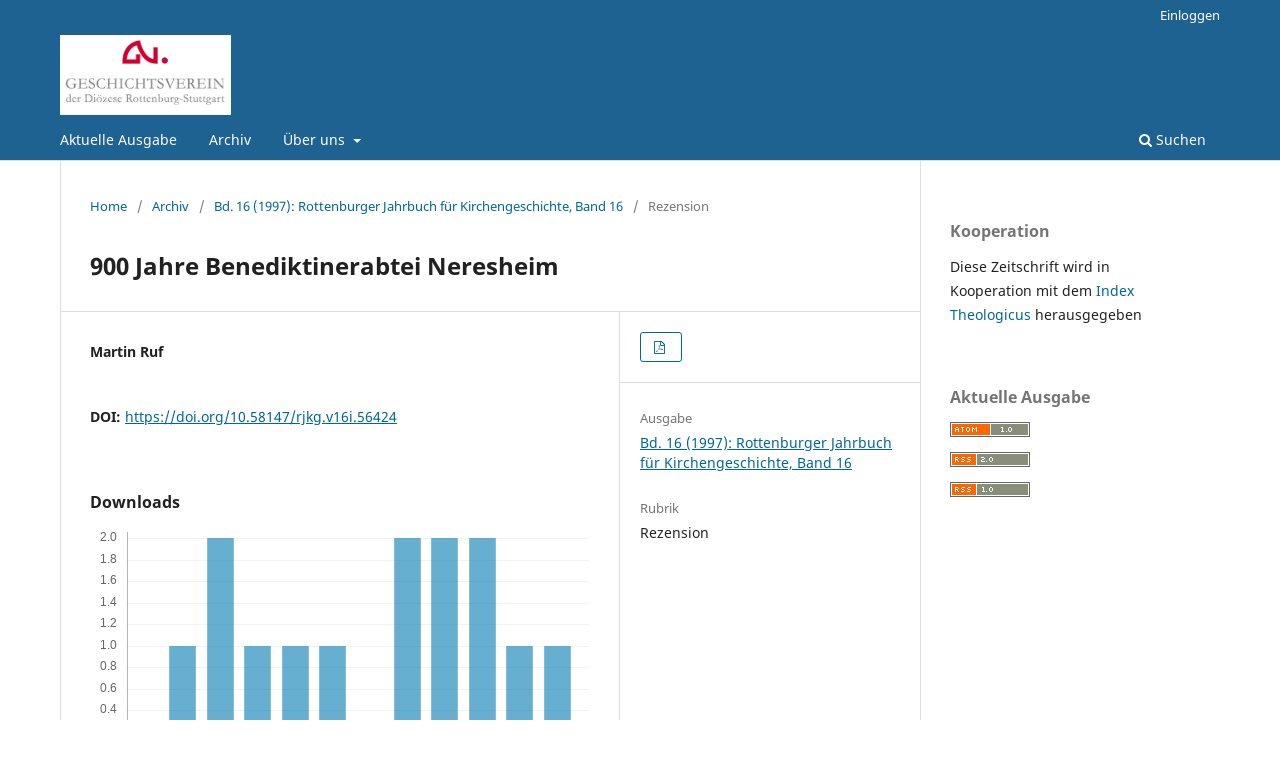

--- FILE ---
content_type: text/html; charset=utf-8
request_url: https://rjkg.de/ojs/index.php/rjkg/article/view/56424
body_size: 13137
content:
<!DOCTYPE html>
<html lang="de-DE" xml:lang="de-DE">
<head>
	<meta charset="utf-8">
	<meta name="viewport" content="width=device-width, initial-scale=1.0">
	<title>
		900 Jahre Benediktinerabtei Neresheim
							| Rottenburger Jahrbuch für Kirchengeschichte
			</title>

	
<meta name="generator" content="Open Journal Systems 3.3.0.5">
<link rel="schema.DC" href="http://purl.org/dc/elements/1.1/" />
<meta name="DC.Creator.PersonalName" content="Martin Ruf"/>
<meta name="DC.Date.dateSubmitted" scheme="ISO8601" content="2022-12-20"/>
<meta name="DC.Date.modified" scheme="ISO8601" content="2023-02-14"/>
<meta name="DC.Format" scheme="IMT" content="application/pdf"/>
<meta name="DC.Identifier" content="56424"/>
<meta name="DC.Identifier.pageNumber" content="310-311"/>
<meta name="DC.Identifier.DOI" content="10.58147/rjkg.v16i.56424"/>
<meta name="DC.Identifier.URI" content="https://rjkg.de/ojs/index.php/rjkg/article/view/56424"/>
<meta name="DC.Language" scheme="ISO639-1" content=""/>
<meta name="DC.Rights" content="Copyright (c)  "/>
<meta name="DC.Rights" content=""/>
<meta name="DC.Source" content="Rottenburger Jahrbuch für Kirchengeschichte"/>
<meta name="DC.Source.ISSN" content="0722-7531"/>
<meta name="DC.Source.Volume" content="16"/>
<meta name="DC.Source.URI" content="https://rjkg.de/ojs/index.php/rjkg"/>
<meta name="DC.Title" content="900 Jahre Benediktinerabtei Neresheim"/>
<meta name="DC.Title.Alternative" xml:lang="de" content="900 Jahre Benediktinerabtei Neresheim"/>
<meta name="DC.Type" content="Text.Serial.Journal"/>
<meta name="DC.Type.articleType" content="Rezension"/>
<meta name="gs_meta_revision" content="1.1"/>
<meta name="citation_journal_title" content="Rottenburger Jahrbuch für Kirchengeschichte"/>
<meta name="citation_journal_abbrev" content="RJKG"/>
<meta name="citation_issn" content="0722-7531"/> 
<meta name="citation_author" content="Martin Ruf"/>
<meta name="citation_title" content=""/>
<meta name="citation_date" content="1997"/>
<meta name="citation_volume" content="16"/>
<meta name="citation_firstpage" content="310"/>
<meta name="citation_lastpage" content="311"/>
<meta name="citation_doi" content="10.58147/rjkg.v16i.56424"/>
<meta name="citation_abstract_html_url" content="https://rjkg.de/ojs/index.php/rjkg/article/view/56424"/>
<meta name="citation_pdf_url" content="https://rjkg.de/ojs/index.php/rjkg/article/download/56424/56311"/>
	<link rel="stylesheet" href="https://rjkg.de/ojs/index.php/rjkg/$$$call$$$/page/page/css?name=stylesheet" type="text/css" /><link rel="stylesheet" href="https://rjkg.de/ojs/index.php/rjkg/$$$call$$$/page/page/css?name=font" type="text/css" /><link rel="stylesheet" href="https://rjkg.de/ojs/lib/pkp/styles/fontawesome/fontawesome.css?v=3.3.0.5" type="text/css" />
</head>
<body class="pkp_page_article pkp_op_view has_site_logo" dir="ltr">

	<div class="pkp_structure_page">

				<header class="pkp_structure_head" id="headerNavigationContainer" role="banner">
						 <nav class="cmp_skip_to_content" aria-label="Springe zu Inhalt-Links">
	<a href="#pkp_content_main">Zum Inhalt springen</a>
	<a href="#siteNav">Zur Hauptnavigation springen</a>
		<a href="#pkp_content_footer">Zur Fußzeile springen</a>
</nav>

			<div class="pkp_head_wrapper">

				<div class="pkp_site_name_wrapper">
					<button class="pkp_site_nav_toggle">
						<span>Open Menu</span>
					</button>
										<div class="pkp_site_name">
																<a href="						https://rjkg.de/ojs/index.php/rjkg/index
					" class="is_img">
							<img src="https://rjkg.de/ojs/public/journals/23/pageHeaderLogoImage_de_DE.png" width="821" height="385"  />
						</a>
										</div>
				</div>

				
				<nav class="pkp_site_nav_menu" aria-label="Website-Navigation">
					<a id="siteNav"></a>
					<div class="pkp_navigation_primary_row">
						<div class="pkp_navigation_primary_wrapper">
																				<ul id="navigationPrimary" class="pkp_navigation_primary pkp_nav_list">
								<li class="">
				<a href="https://rjkg.de/ojs/index.php/rjkg/issue/current">
					Aktuelle Ausgabe
				</a>
							</li>
								<li class="">
				<a href="https://rjkg.de/ojs/index.php/rjkg/issue/archive">
					Archiv
				</a>
							</li>
															<li class="">
				<a href="https://rjkg.de/ojs/index.php/rjkg/about">
					Über uns
				</a>
									<ul>
																					<li class="">
									<a href="https://rjkg.de/ojs/index.php/rjkg/about">
										Über die Zeitschrift
									</a>
								</li>
																												<li class="">
									<a href="https://rjkg.de/ojs/index.php/rjkg/about/submissions">
										Beitragseinreichung
									</a>
								</li>
																																									<li class="">
									<a href="https://rjkg.de/ojs/index.php/rjkg/about/privacy">
										Schutz personenbezogener Daten
									</a>
								</li>
																															</ul>
							</li>
			</ul>

				

																						<div class="pkp_navigation_search_wrapper">
									<a href="https://rjkg.de/ojs/index.php/rjkg/search" class="pkp_search pkp_search_desktop">
										<span class="fa fa-search" aria-hidden="true"></span>
										Suchen
									</a>
								</div>
													</div>
					</div>
					<div class="pkp_navigation_user_wrapper" id="navigationUserWrapper">
							<ul id="navigationUser" class="pkp_navigation_user pkp_nav_list">
															<li class="profile">
				<a href="https://rjkg.de/ojs/index.php/rjkg/login">
					Einloggen
				</a>
							</li>
										</ul>

					</div>
				</nav>
			</div><!-- .pkp_head_wrapper -->
		</header><!-- .pkp_structure_head -->

						<div class="pkp_structure_content has_sidebar">
			<div class="pkp_structure_main" role="main">
				<a id="pkp_content_main"></a>

<div class="page page_article">
			<nav class="cmp_breadcrumbs" role="navigation" aria-label="Sie sind hier:">
	<ol>
		<li>
			<a href="https://rjkg.de/ojs/index.php/rjkg/index">
				Home
			</a>
			<span class="separator">/</span>
		</li>
		<li>
			<a href="https://rjkg.de/ojs/index.php/rjkg/issue/archive">
				Archiv
			</a>
			<span class="separator">/</span>
		</li>
					<li>
				<a href="https://rjkg.de/ojs/index.php/rjkg/issue/view/3601">
					Bd. 16 (1997): Rottenburger Jahrbuch für Kirchengeschichte, Band 16
				</a>
				<span class="separator">/</span>
			</li>
				<li class="current" aria-current="page">
			<span aria-current="page">
									Rezension
							</span>
		</li>
	</ol>
</nav>
	
		  	 <article class="obj_article_details">

		
	<h1 class="page_title">
		900 Jahre Benediktinerabtei Neresheim
	</h1>

	
	<div class="row">
		<div class="main_entry">

							<section class="item authors">
					<h2 class="pkp_screen_reader">Autor/innen</h2>
					<ul class="authors">
											<li>
							<span class="name">
								Martin Ruf
							</span>
																				</li>
										</ul>
				</section>
			
																												<section class="item doi">
						<h2 class="label">
														DOI:
						</h2>
						<span class="value">
							<a href="https://doi.org/10.58147/rjkg.v16i.56424">
								https://doi.org/10.58147/rjkg.v16i.56424
							</a>
						</span>
					</section>
							
						
						
			<div class="item downloads_chart">
	<h3 class="label">
		Downloads
	</h3>
	<div class="value">
		<canvas class="usageStatsGraph" data-object-type="Submission" data-object-id="56424"></canvas>
		<div class="usageStatsUnavailable" data-object-type="Submission" data-object-id="56424">
			Keine Nutzungsdaten vorhanden.
		</div>
	</div>
</div>


																			
						
		</div><!-- .main_entry -->

		<div class="entry_details">

						
										<div class="item galleys">
					<h2 class="pkp_screen_reader">
						Downloads
					</h2>
					<ul class="value galleys_links">
													<li>
								
	
							

<a class="obj_galley_link pdf" href="https://rjkg.de/ojs/index.php/rjkg/article/view/56424/56311">

		
	

	</a>
							</li>
											</ul>
				</div>
						
			
						
										<div class="item issue">

											<section class="sub_item">
							<h2 class="label">
								Ausgabe
							</h2>
							<div class="value">
								<a class="title" href="https://rjkg.de/ojs/index.php/rjkg/issue/view/3601">
									Bd. 16 (1997): Rottenburger Jahrbuch für Kirchengeschichte, Band 16
								</a>
							</div>
						</section>
					
											<section class="sub_item">
							<h2 class="label">
								Rubrik
							</h2>
							<div class="value">
								Rezension
							</div>
						</section>
					
									</div>
			
															
						
			

		</div><!-- .entry_details -->
	</div><!-- .row -->

<div class="item">
<h2 class="label">Disclaimer</h2>
<div class="value">
Please note that this work including all images shown is protected by Copyright law or related rights. The right of use is only granted within the legal limits of copyright law or with permission of the copyright holder. 
<br> 
If you find yourself being the copyright holder of an image and you object to your image being shown on the e-Journal version, please get in contact with the <a href="mailto:ojs@ub.uni.tuebingen.de">University Library of Tübingen</a> immediately.
</div>
</div>

</article>

	

</div><!-- .page -->

	</div><!-- pkp_structure_main -->

									<div class="pkp_structure_sidebar left" role="complementary" aria-label="Seitenleiste">
				<div class="pkp_block block_custom" id="customblock-cooperation">
	<h2 class="title pkp_screen_reader">Cooperation</h2>
	<div class="content">
		<p><span class="title">Kooperation</span></p>
<p>Diese Zeitschrift wird in Kooperation mit dem&nbsp;<a href="https://ixtheo.de/" target="_blank" rel="noopener">Index Theologicus&nbsp;</a>herausgegeben&nbsp;</p>
	</div>
</div>
<div class="pkp_block block_web_feed">
	<h2 class="title">Aktuelle Ausgabe</h2>
	<div class="content">
		<ul>
			<li>
				<a href="https://rjkg.de/ojs/index.php/rjkg/gateway/plugin/WebFeedGatewayPlugin/atom">
					<img src="https://rjkg.de/ojs/lib/pkp/templates/images/atom.svg" alt="Atom-Logo">
				</a>
			</li>
			<li>
				<a href="https://rjkg.de/ojs/index.php/rjkg/gateway/plugin/WebFeedGatewayPlugin/rss2">
					<img src="https://rjkg.de/ojs/lib/pkp/templates/images/rss20_logo.svg" alt="RSS2-Logo">
				</a>
			</li>
			<li>
				<a href="https://rjkg.de/ojs/index.php/rjkg/gateway/plugin/WebFeedGatewayPlugin/rss">
					<img src="https://rjkg.de/ojs/lib/pkp/templates/images/rss10_logo.svg" alt="RSS1-Logo">
				</a>
			</li>
		</ul>
	</div>
</div>

			</div><!-- pkp_sidebar.left -->
			</div><!-- pkp_structure_content -->

<div class="pkp_structure_footer_wrapper" role="contentinfo">
	<a id="pkp_content_footer"></a>

	<div class="pkp_structure_footer">

					<div class="pkp_footer_content">
				<p>Rottenburger Jahrbuch für Kirchengeschichte</p>
<p>ISSN 0722-7531</p>
			</div>
				<!--
		<div class="pkp_brand_footer" role="complementary">
			<a href="https://rjkg.de/ojs/index.php/rjkg/about/aboutThisPublishingSystem">
				<img alt="Mehr Informationen über dieses Publikationssystem, die Plattform und den Workflow von OJS/PKP." src="https://rjkg.de/ojs/templates/images/ojs_brand.png">
			</a>
		</div>
		-->
	</div>
</div><!-- pkp_structure_footer_wrapper -->

</div><!-- pkp_structure_page -->

<script src="https://rjkg.de/ojs/lib/pkp/lib/vendor/components/jquery/jquery.min.js?v=3.3.0.5" type="text/javascript"></script><script src="https://rjkg.de/ojs/lib/pkp/lib/vendor/components/jqueryui/jquery-ui.min.js?v=3.3.0.5" type="text/javascript"></script><script src="https://rjkg.de/ojs/plugins/themes/default/js/lib/popper/popper.js?v=3.3.0.5" type="text/javascript"></script><script src="https://rjkg.de/ojs/plugins/themes/default/js/lib/bootstrap/util.js?v=3.3.0.5" type="text/javascript"></script><script src="https://rjkg.de/ojs/plugins/themes/default/js/lib/bootstrap/dropdown.js?v=3.3.0.5" type="text/javascript"></script><script src="https://rjkg.de/ojs/plugins/themes/default/js/main.js?v=3.3.0.5" type="text/javascript"></script><script type="text/javascript">var pkpUsageStats = pkpUsageStats || {};pkpUsageStats.data = pkpUsageStats.data || {};pkpUsageStats.data.Submission = pkpUsageStats.data.Submission || {};pkpUsageStats.data.Submission[56424] = {"data":{"2023":{"1":0,"2":0,"3":3,"4":0,"5":1,"6":0,"7":1,"8":1,"9":0,"10":1,"11":0,"12":0},"2024":{"1":0,"2":0,"3":0,"4":1,"5":2,"6":1,"7":0,"8":0,"9":0,"10":2,"11":1,"12":0},"2025":{"1":1,"2":0,"3":1,"4":2,"5":1,"6":1,"7":1,"8":0,"9":2,"10":2,"11":2,"12":1},"2026":{"1":1,"2":0,"3":0,"4":0,"5":0,"6":0,"7":0,"8":0,"9":0,"10":0,"11":0,"12":0}},"label":"Alle Downloads","color":"79,181,217","total":29};</script><script src="https://cdnjs.cloudflare.com/ajax/libs/Chart.js/2.0.1/Chart.js?v=3.3.0.5" type="text/javascript"></script><script type="text/javascript">var pkpUsageStats = pkpUsageStats || {};pkpUsageStats.locale = pkpUsageStats.locale || {};pkpUsageStats.locale.months = ["Jan","Feb","M\u00e4r","Apr","Mai","Jun","Jul","Aug","Sep","Okt","Nov","Dez"];pkpUsageStats.config = pkpUsageStats.config || {};pkpUsageStats.config.chartType = "bar";</script><script src="https://rjkg.de/ojs/plugins/generic/usageStats/js/UsageStatsFrontendHandler.js?v=3.3.0.5" type="text/javascript"></script>


</body>
</html>
